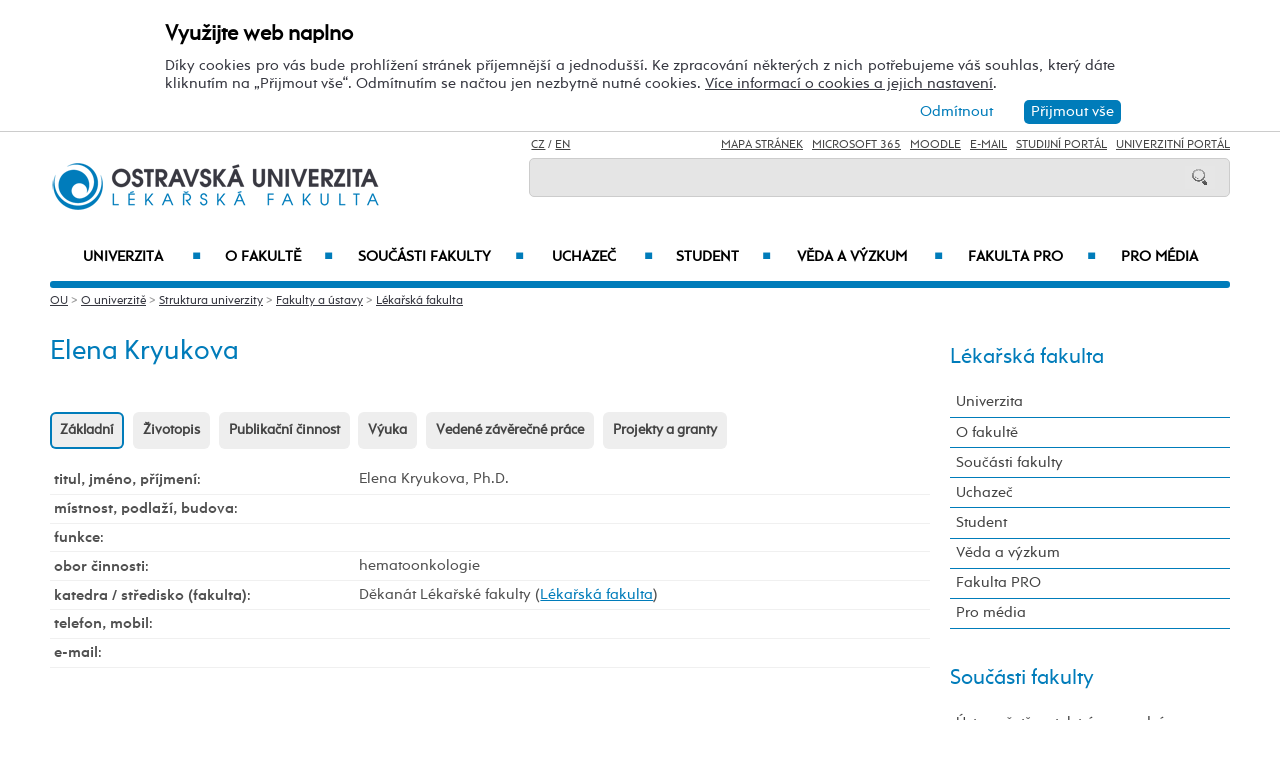

--- FILE ---
content_type: text/html; charset=UTF-8
request_url: https://lf.osu.cz/elena-kryukova/66132/
body_size: 102997
content:
    
<!DOCTYPE html>
<html lang="cs">
<head>
<!--
/**
 * @license
 * MyFonts Webfont Build ID 3193626, 2016-03-29T08:37:02-0400
 * 
 * The fonts listed in this notice are subject to the End User License
 * Agreement(s) entered into by the website owner. All other parties are 
 * explicitly restricted from using the Licensed Webfonts(s).
 * 
 * You may obtain a valid license at the URLs below.
 * 
 * Webfont: Rams by TipografiaRamis
 * URL: https://www.myfonts.com/fonts/tipografiaramis/rams/regular/
 * Copyright: Copyright (c) 2012 by TipografiaRamis. All rights reserved.
 * 
 * Webfont: Rams-Bold by TipografiaRamis
 * URL: https://www.myfonts.com/fonts/tipografiaramis/rams/bold/
 * Copyright: Copyright (c) 2012 by TipografiaRamis. All rights reserved.
 * 
 * Webfont: Rams-Italic by TipografiaRamis
 * URL: https://www.myfonts.com/fonts/tipografiaramis/rams/italic/
 * Copyright: Copyright (c) 2012 by TipografiaRamis. All rights reserved.
 * 
 * Webfont: RamsLt by TipografiaRamis
 * URL: https://www.myfonts.com/fonts/tipografiaramis/rams/light/
 * Copyright: Copyright (c) 2012 by TipografiaRamis. All rights reserved.
 * 
 * Webfont: RamsLt-Italic by TipografiaRamis
 * URL: https://www.myfonts.com/fonts/tipografiaramis/rams/light-italic/
 * Copyright: Copyright (c) 2012 by TipografiaRamis. All rights reserved.
 * 
 * Webfont: RamsBlack-Italic by TipografiaRamis
 * URL: https://www.myfonts.com/fonts/tipografiaramis/rams/black-italic/
 * Copyright: Copyright (c) 2013 by TipografiaRamis. All rights reserved.
 * 
 * Webfont: Rams-BoldItalic by TipografiaRamis
 * URL: https://www.myfonts.com/fonts/tipografiaramis/rams/bold-italic/
 * Copyright: Copyright (c) 2012 by TipografiaRamis. All rights reserved.
 * 
 * Webfont: RamsBlack by TipografiaRamis
 * URL: https://www.myfonts.com/fonts/tipografiaramis/rams/black/
 * Copyright: Copyright (c) 2012 by TipografiaRamis. All rights reserved.
 * 
 * 
 * License: https://www.myfonts.com/viewlicense?type=web&buildid=3193626
 * Licensed pageviews: 1,790,000
 * 
 * © 2016 MyFonts Inc
*/

-->
 
 
 
             
<meta name="facebook-domain-verification" content="wav3khb3awuphbumfgx6uid5aw4ord" />
<title>Elena Kryukova,&nbsp;Ph.D. / Lékařská fakulta OU</title>
<meta http-equiv="Content-Security-Policy" content="upgrade-insecure-requests"> 
<meta http-equiv="X-Webkit-CSP" content="upgrade-insecure-requests">
<meta http-equiv="content-type" content="text/html; charset=utf-8">
<meta name="description" content="Elena Kryukova,nbspPh.D. - Lékařská fakulta OU - Oficiální internetové stránky Ostravské univerzity.">
<meta name="keywords" content="Ostravská univerzita">
<meta name="author" content="Ostravská univerzita">
<meta http-equiv="Cache-Control" content="no-cache, no-store, must-revalidate">
<meta http-equiv="Pragma" content="no-cache">
<meta http-equiv="Expires" content="0">
<meta name="robots" content="all,follow">
<!--<meta name="viewport" content="width=device-width,initial-scale=0.8,maximum-scale=0.8">
<meta name="viewport" id="rozliseni" name="rozliseni" content="width=device-width,initial-scale=1">-->
<meta name="viewport" content="width=device-width, initial-scale=1">
<meta property="og:type" content="profile">
<meta property="og:description" content="Elena Kryukova,nbspPh.D. - Lékařská fakulta OU - Oficiální internetové stránky Ostravské univerzity.">
<meta property="og:title" content="Elena Kryukova,&nbsp;Ph.D. / Lékařská fakulta OU">
<meta property="og:site_name" content="Ostravská univerzita">
<meta property="og:image" content="https://images.osu.cz/imgview/11000.png">
<meta property="og:locale" content="cs_CZ">
<meta itemprop="name" content="Elena Kryukova,&nbsp;Ph.D. / Lékařská fakulta OU">
<link rel="shortcut icon" href="https://images.osu.cz/ikona.png">
<link rel="stylesheet" type="text/css" href="https://www.osu.cz/MyFontsWebfontsKit.css">
<link rel="stylesheet" type="text/css" href="https://www.osu.cz/css/default2017.css?60233672">
<link rel="stylesheet" type="text/css" href="https://lf.osu.cz/cookies/cookies-2022.css?6285735">
<link rel="stylesheet" type="text/css" href="https://www.osu.cz/css/default-lf.css?89231400">
<link rel="stylesheet" type="text/css" href="https://www.osu.cz/css/default-pc2017.css?52770443" media="screen and (min-width:960.01px)">
<link rel="stylesheet" type="text/css" href="https://www.osu.cz/css/default-t2017.css?32238551" media="screen and (min-width:640.01px) and (max-width:960px)">
<link rel="stylesheet" type="text/css" href="https://www.osu.cz/css/default-m2017.css?32936001" media="screen and (max-width:640px)">
<link rel="stylesheet" type="text/css" href="https://www.osu.cz/css/default-social.css?16478536">

<link rel="stylesheet" type="text/css" media="print" href="https://www.osu.cz/css/print-default2017.css">
<link rel="stylesheet" type="text/css" media="print" href="https://www.osu.cz/css/print-default-lf.css">
<link rel="stylesheet" type="text/css" media="print" href="https://www.osu.cz/css/print-default-pc2017.css">
<!-- oushop--><link rel="stylesheet" type="text/css" href="https://www.osu.cz/css/fontawesome/css/all.min.css">
<!-- oushop--><link rel="stylesheet" type="text/css" href="https://www.osu.cz/jquery/jquery-ui.css">


<link rel="alternate" type="application/rss+xml" title="Ostravská univerzita (RSS 2.0)" href="https://www.osu.cz/rss/rss.php">
<link rel="alternate" type="application/rss+xml" title="Fakulta sociálních studií Ostravské univerzity (RSS 2.0)" href="https://www.osu.cz/rss/20000/rss.php">
<link rel="alternate" type="application/rss+xml" title="Fakulta umění Ostravské univerzity (RSS 2.0)" href="https://www.osu.cz/rss/50000/rss.php">
<link rel="alternate" type="application/rss+xml" title="Lékařská Ostravské univerzity (RSS 2.0)" href="https://www.osu.cz/rss/11000/rss.php">
<link rel="alternate" type="application/rss+xml" title="Filozofická fakulta Ostravské univerzity (RSS 2.0)" href="https://www.osu.cz/rss/25000/rss.php">
<link rel="alternate" type="application/rss+xml" title="Pedagogická fakulta Ostravské univerzity (RSS 2.0)" href="https://www.osu.cz/rss/45000/rss.php">
<link rel="alternate" type="application/rss+xml" title="Přírodovědecká fakulta Ostravské univerzity (RSS 2.0)" href="https://www.osu.cz/rss/31000/rss.php"> 
<link rel="alternate" type="application/rss+xml" title="Univerzitní knihovna Ostravské univerzity (RSS 2.0)" href="https://www.osu.cz/rss/91710/rss.php">
<link rel="alternate" type="application/rss+xml" title="Tiskové zprávy Ostravské univerzity (RSS 2.0)" href="https://www.osu.cz/rss/pressrss.php">


<script src="https://www.osu.cz/js/jquery-1.12.2.min.js"></script> 
<script src="https://www.osu.cz/js/jquery.mobile.custom.min.js"></script>
<script src="https://www.osu.cz/js/jquery-ui-1.11.4.custom/jquery-ui.js"></script>
<script src="https://www.osu.cz/js/ui.datepicker-cs-config.js"></script>
<script src="https://www.osu.cz/js/s-java-soc.php?hposun=0&verze=cz&pomocnecislo=68370801"></script>
<script src="https://www.osu.cz/js/java-publ.php?pomocnecislo=1788688"></script>
<script src="https://www.osu.cz/js/jcarousel.basic.js"></script> 
<script src="https://www.osu.cz/js/jquery.jcarousel.min.js"></script>
<link rel="stylesheet" type="text/css" href="https://www.osu.cz/lightbox/lightbox.css">    
<script src="https://www.osu.cz/lightbox/lightbox.min.js"></script> 
<script src="https://www.osu.cz/js/rozliseni.js"></script>



<!-- ktg: 99 / stredisko: 11000 --> </head>

<body onload="load()">
<script src="https://lf.osu.cz/cookies/cookies-js.php?2472888&verze=cz&stredisko=11000"></script> <div id="souhlas"><div class="souhlas_pod"><div class="souhlastext"><span class="naplno">Využijte web naplno</span>Díky cookies pro vás bude prohlížení stránek příjemnější a jednodušší. Ke zpracování některých z nich potřebujeme váš souhlas, který dáte kliknutím na &bdquo;Přijmout vše&ldquo;. Odmítnutím se načtou jen nezbytně nutné cookies. <a href="https://www.osu.cz/gdpr/#o26">Více informací o cookies a jejich nastavení</a>.</div> 
   <span id="povolit_souhlas">Přijmout vše</span> <span id="odmitnout_souhlas">Odmítnout</span></div></div>   <div class="nastaveni dnone"><img src="https://www.osu.cz/grafika2016/cookies-nastaveni.png" id="nastaveni" alt="Výběr cookies" title="Výběr cookies"></div>
   
              
<div id="page">
<div class="main">
<!-- zacatek hlavicka  -->
  <header>
  <div id="menu">
      <img id="topmenu" src="https://www.osu.cz/grafika2016/menu.png" alt="Obrázek" title="">  
            <a id="alogo" href="https://lf.osu.cz"><img id="logo" src="https://www.osu.cz/grafika2016/logo-lf.png" alt="Obrázek" title=""></a>

      <div id="searchmenu">
                 
         <span class="mjaz ">
         <a href="https://lf.osu.cz/elena-kryukova/66132/" title="CZ">CZ</a> / <a href="https://lf.osu.eu/elena-kryukova/66132/" title="EN">EN</a>  
         </span> 
         
                   
         <span class="modk">  
         <a href="https://www.osu.cz/mapa-stranek/" title="Mapa stránek">Mapa stránek</a>  &nbsp;          

         
         <a href="https://login.microsoftonline.com/" target="_blank" title="Microsoft 365">Microsoft 365</a>  &nbsp;          
         
         <a href="https://moodle.osu.cz" target="_blank" title="eLearningový systém Moodle">Moodle</a>  &nbsp;        
         
         <a href="https://www.osu.cz/30944/pristup-k-e-mailu/" title="e-mail">E-mail</a> &nbsp;  

         <a href="https://is-stag.osu.cz" title="Studijní portál" target="_blank">Studijní portál</a>  &nbsp;  
         
         <a href="https://portal.osu.cz" target="_blank" title="univerzitní portál">Univerzitní Portál</a>         </span>

         <form action="https://www.osu.cz/3313/hledat/" method="get">
            <div id="searchdiv"><input type="image" src="https://www.osu.cz/grafika2016/search.png" alt="Obrázek"><input type="text" id="search" name="search" value="">
            <br class="clear"></div>
         </form>
               </div>
<!-- zacatek hlavniho menu   --> 
      <nav>
          <ul class="menuou"> 
            <li id="menumuvod">
                             <a class="menumf" href="/" title="Úvodní strana">Úvod</a>  &nbsp;&nbsp;|&nbsp;&nbsp; <a class="menumf" href="https://login.microsoftonline.com/" title="Microsoft 365">Microsoft 365</a> &nbsp;&nbsp;|&nbsp;&nbsp;  <a class="menumf" href="https://www.osu.cz/30944/pristup-k-e-mailu/" title="E-mail">E-mail</a> <br> <a class="menumf" href="https://is-stag.osu.cz/" title="Studijní portál">Studijní portál</a> &nbsp;&nbsp;|&nbsp;&nbsp; 
                 <a class="menumf" href="https://portal.osu.cz/" title="Portál OU">Univerzitní Portál</a> &nbsp;&nbsp;|&nbsp;&nbsp; 
                        <a href="https://lf.osu.eu/elena-kryukova/66132/" title="EN" class="menumf">EN</a>     
            </li>          
           
                <li id="hlmenu1"><a  href="https://www.osu.cz">Univerzita <span>&#9632;</span></a></li>
               
                <li id="hlmenu2"><a  href="https://lf.osu.cz/o-fakulte/">O fakultě <span>&#9632;</span></a></li>
               
                <li id="hlmenu3"><a  href="https://lf.osu.cz/soucasti-fakulty/">Součásti fakulty <span>&#9632;</span></a></li>
               
                <li id="hlmenu4"><a  href="https://lf.osu.cz/uchazec/">Uchazeč <span>&#9632;</span></a></li>
               
                <li id="hlmenu5"><a  href="https://lf.osu.cz/student/">Student <span>&#9632;</span></a></li>
               
                <li id="hlmenu6"><a  href="https://lf.osu.cz/veda-a-vyzkum/">Věda a&nbsp;výzkum <span>&#9632;</span></a></li>
               
                <li id="hlmenu7"><a  href="https://lf.osu.cz/fakulta-pro/">Fakulta PRO <span>&#9632;</span></a></li>
               
                <li id="hlmenu8"><a  href="https://lf.osu.cz/pro-media/">Pro média</a></li>
                         <li id="menum">
                            <a class="menumf" href="https://fss.osu.cz" title="FSS"><img src="https://www.osu.cz/grafika2016/menu-fss.png" alt="FSS"></a>
                 <a class="menumf" href="https://pdf.osu.cz" title="PdF"><img src="https://www.osu.cz/grafika2016/menu-pdf.png" alt="PdF"></a>
                 <a class="menumf" href="https://fu.osu.cz" title="FU"><img src="https://www.osu.cz/grafika2016/menu-fu.png" alt="FU"></a>
                 <a class="menumf" href="https://ff.osu.cz" title="FF"><img src="https://www.osu.cz/grafika2016/menu-ff.png" alt="FF"></a>
                 <a class="menumf" href="https://lf.osu.cz" title="LF"><img src="https://www.osu.cz/grafika2016/menu-lf.png" alt="LF"></a>
                 <a class="menumf" href="https://prf.osu.cz" title="PřF"><img src="https://www.osu.cz/grafika2016/menu-prf.png" alt="PřF"></a>
                 <a class="menumf" href="https://ifm.osu.cz" title="ÚVAFM"><img src="https://www.osu.cz/grafika2016/menu-new-ifm.png" alt="ÚVAFM"></a>
                 <a class="menumf" href="https://www.osu.cz" title="OU"><img src="https://www.osu.cz/grafika2016/menu-ou.png" alt="OU"></a>
                 <a class="menumo" href="https://oushop.osu.cz/" title="Knihkupectví"><img src="https://www.osu.cz/grafika2016/menu-e-shop.png" alt="E-shop"></a>
                 <a class="menumo" href="https://knihovna.osu.cz" title="Knihovna"><img src="https://www.osu.cz/grafika2016/menu-knihovna.png" alt="Knihovna"></a>
                 <a class="menumo" href="https://www.osu.cz/poradenske-centrum/" title="Poradenské centrum"><img src="https://www.osu.cz/grafika2016/menu-poradenske-centrum.png" alt="Poradenské centrum"></a>
                 <a class="menumo" href="https://www.osu.cz/budovy/" title="Budovy"><img src="https://www.osu.cz/grafika2016/menu-budovy.png" alt="Budovy"></a>
                 <a class="menumo" href="https://www.osu.cz/aktuality/" title="Aktuality"><img src="https://www.osu.cz/grafika2016/menu-aktuality.png" alt="Aktuality"></a>
                 <a class="menumo" href="https://www.osu.cz/kalendar/" title="Kalendář"><img src="https://www.osu.cz/grafika2016/menu-kalendar.png" alt="Kalendář"></a>
                      </li>            
            
          </ul>
          
      </nav>
<!-- konec hlavniho menu   -->

      
      <div class="clear"></div>
  </div>
  </header>    
<!-- konec hlavicka  -->

<!-- rozbalovaci podmenu, hlpodmenu1 patří k hlmenu1  -->
  
    <div id="hlpodmenu1">
       <div class="hlpodmenucast"> 
         <ul>
                                                                                                                                                                                                                               
             <li><a title="O univerzitě" href="https://www.osu.cz/o-univerzite/" class="hornimenutext">O univerzitě</a></li>
                                                                                                                                                                                                                               
             <li><a title="Uchazeč" href="https://www.osu.cz/uchazec/" class="hornimenutext">Uchazeč</a></li>
                                                                                                                                                                                                                               
             <li><a title="Student" href="https://www.osu.cz/student/" class="hornimenutext">Student</a></li>
                                                                                                                                                                                                                               
             <li><a title="Absolvent" href="https://absolventi.osu.cz" class="hornimenutext" target="_blank">Absolvent</a></li>
             
         </ul>       
       </div>
       <div class="hlpodmenucast">
         <ul>
                      <li><a title="Věda a&nbsp;umělecká činnost" href="https://www.osu.cz/veda-a-umelecka-cinnost/" class="hornimenutext">Věda a&nbsp;umělecká činnost</a></li>
                      <li><a title="Mezinárodní vztahy" href="https://www.osu.cz/mezinarodni-vztahy/" class="hornimenutext">Mezinárodní vztahy</a></li>
                      <li><a title="Univerzita PRO" href="https://www.osu.cz/univerzita-pro/" class="hornimenutext">Univerzita PRO</a></li>
                      <li><a title="Pro média" href="https://www.osu.cz/pro-media/" class="hornimenutext">Pro média</a></li>
           
         </ul>      
       </div>  
       <div class="hlpodmenucast2 none">
                  <div class="rychly"><a href="https://knihovna.osu.cz" title="Knihovna"><img src="https://www.osu.cz/grafika2016/menu-knihovna.png" alt="Knihovna"></a></div>
           <div class="rychly"><a href="https://oushop.osu.cz/" title="Knihkupectví"><img src="https://www.osu.cz/grafika2016/menu-e-shop.png" alt="E-shop"></a></div>           
           <div class="rychly"><a href="https://www.osu.cz/budovy/" title="Budovy"><img src="https://www.osu.cz/grafika2016/menu-budovy.png" alt="Budovy"></a></div>
           <div class="rychly"><a href="https://www.osu.cz/poradenske-centrum/" title="Poradenské centrum"><img src="https://www.osu.cz/grafika2016/menu-poradenske-centrum.png" alt="Poradenské centrum"></a></div>           
           <div class="rychly"><a href="https://www.osu.cz/kalendar/" title="Kalendář"><img src="https://www.osu.cz/grafika2016/menu-kalendar.png" alt="Kalendář"></a></div>
           <div class="rychly"><a href="https://www.osu.cz/aktuality/" title="Aktuality"><img src="https://www.osu.cz/grafika2016/menu-aktuality.png" alt="Aktuality"></a></div>
                  
           <div class="clear"></div> 
       </div>
       <div class="clear"></div> 
           <div class="menufcara">&nbsp;</div> 
                  <div class="menufss"><a href="https://fss.osu.cz" title="FSS"><img src="https://www.osu.cz/grafika2016/menu-new-fss.png" alt="FSS"></a></div>
           <div class="menupdf"><a href="https://pdf.osu.cz" title="PdF"><img src="https://www.osu.cz/grafika2016/menu-new-pdf.png" alt="PdF"></a></div>
           <div class="menufu"><a href="https://fu.osu.cz" title="FU"><img src="https://www.osu.cz/grafika2016/menu-new-fu.png" alt="FU"></a></div>
           <div class="menuff"><a href="https://ff.osu.cz" title="FF"><img src="https://www.osu.cz/grafika2016/menu-new-ff.png" alt="FF"></a></div>
           <div class="menulf"><a href="https://lf.osu.cz" title="LF"><img src="https://www.osu.cz/grafika2016/menu-new-lf.png" alt="LF"></a></div>
           <div class="menuprf"><a href="https://prf.osu.cz" title="PřF"><img src="https://www.osu.cz/grafika2016/menu-new-prf.png" alt="PřF"></a></div>
           <div class="menuust"><a href="https://ifm.osu.cz" title="ÚVAFM"><img src="https://www.osu.cz/grafika2016/menu-new-ifm.png" alt="ÚVAFM"></a></div>
           <div class="menuosu"><a href="https://www.osu.cz" title="OU"><img src="https://www.osu.cz/grafika2016/menu-new-ou.png" alt="OU"></a></div> 
                  
        
    </div>
      
    <div id="hlpodmenu2">
       <div class="hlpodmenucast"> 
         <ul>
                                                                                                                                                                                                                               
             <li><a title="Aktuality" href="https://lf.osu.cz/aktuality/" class="hornimenutext">Aktuality</a></li>
                                                                                                                                                                                                                               
             <li><a title="Konference" href="https://lf.osu.cz/konference/" class="hornimenutext">Konference</a></li>
                                                                                                                                                                                                                               
             <li><a title="Kalendář" href="https://lf.osu.cz/kalendar/" class="hornimenutext">Kalendář</a></li>
                                                                                                                                                                                                                               
             <li><a title="Mise a&nbsp;vize" href="https://lf.osu.cz/mise-a-vize/" class="hornimenutext">Mise a&nbsp;vize</a></li>
                                                                                                                                                                                                                               
             <li><a title="Struktura fakulty" href="https://lf.osu.cz/struktura-fakulty/" class="hornimenutext">Struktura fakulty</a></li>
                                                                                                                                                                                                                               
             <li><a title="Mezinárodní spolupráce" href="https://lf.osu.cz/mezinarodni-spoluprace/" class="hornimenutext">Mezinárodní spolupráce</a></li>
                                                                                                                                                                                                                               
             <li><a title="Historie fakulty" href="https://lf.osu.cz/historie-fakulty/" class="hornimenutext">Historie fakulty</a></li>
                                                                                                                                                                                                                               
             <li><a title="Fotogalerie" href="https://lf.osu.cz/fotogalerie/" class="hornimenutext">Fotogalerie</a></li>
             
         </ul>       
       </div>
       <div class="hlpodmenucast">
         <ul>
                      <li><a title="Partneři fakulty" href="https://lf.osu.cz/partneri-fakulty/" class="hornimenutext">Partneři fakulty</a></li>
                      <li><a title="Dokumenty" href="https://lf.osu.cz/dokumenty/" class="hornimenutext">Dokumenty</a></li>
                      <li><a title="Pracovní příležitosti" href="https://lf.osu.cz/nabidka-zamestnani/" class="hornimenutext">Pracovní příležitosti</a></li>
                      <li><a title="Úřední deska" href="https://lf.osu.cz/uredni-deska/" class="hornimenutext">Úřední deska</a></li>
                      <li><a title="Budovy" href="https://www.osu.cz/budovy/" class="hornimenutext">Budovy</a></li>
                      <li><a title="Personální složení" href="https://lf.osu.cz/personalni-slozeni/" class="hornimenutext">Personální složení</a></li>
                      <li><a title="Kontakty" href="https://lf.osu.cz/kontakty/" class="hornimenutext">Kontakty</a></li>
           
         </ul>      
       </div>  
       <div class="hlpodmenucast2 none">
                  <div class="rychly"><a href="https://knihovna.osu.cz" title="Knihovna"><img src="https://www.osu.cz/grafika2016/menu-knihovna.png" alt="Knihovna"></a></div>
           <div class="rychly"><a href="https://oushop.osu.cz/" title="Knihkupectví"><img src="https://www.osu.cz/grafika2016/menu-e-shop.png" alt="E-shop"></a></div>           
           <div class="rychly"><a href="https://www.osu.cz/budovy/" title="Budovy"><img src="https://www.osu.cz/grafika2016/menu-budovy.png" alt="Budovy"></a></div>
           <div class="rychly"><a href="https://www.osu.cz/poradenske-centrum/" title="Poradenské centrum"><img src="https://www.osu.cz/grafika2016/menu-poradenske-centrum.png" alt="Poradenské centrum"></a></div>           
           <div class="rychly"><a href="https://www.osu.cz/kalendar/" title="Kalendář"><img src="https://www.osu.cz/grafika2016/menu-kalendar.png" alt="Kalendář"></a></div>
           <div class="rychly"><a href="https://www.osu.cz/aktuality/" title="Aktuality"><img src="https://www.osu.cz/grafika2016/menu-aktuality.png" alt="Aktuality"></a></div>
                  
           <div class="clear"></div> 
       </div>
       <div class="clear"></div> 
           <div class="menufcara">&nbsp;</div> 
                  <div class="menufss"><a href="https://fss.osu.cz" title="FSS"><img src="https://www.osu.cz/grafika2016/menu-new-fss.png" alt="FSS"></a></div>
           <div class="menupdf"><a href="https://pdf.osu.cz" title="PdF"><img src="https://www.osu.cz/grafika2016/menu-new-pdf.png" alt="PdF"></a></div>
           <div class="menufu"><a href="https://fu.osu.cz" title="FU"><img src="https://www.osu.cz/grafika2016/menu-new-fu.png" alt="FU"></a></div>
           <div class="menuff"><a href="https://ff.osu.cz" title="FF"><img src="https://www.osu.cz/grafika2016/menu-new-ff.png" alt="FF"></a></div>
           <div class="menulf"><a href="https://lf.osu.cz" title="LF"><img src="https://www.osu.cz/grafika2016/menu-new-lf.png" alt="LF"></a></div>
           <div class="menuprf"><a href="https://prf.osu.cz" title="PřF"><img src="https://www.osu.cz/grafika2016/menu-new-prf.png" alt="PřF"></a></div>
           <div class="menuust"><a href="https://ifm.osu.cz" title="ÚVAFM"><img src="https://www.osu.cz/grafika2016/menu-new-ifm.png" alt="ÚVAFM"></a></div>
           <div class="menuosu"><a href="https://www.osu.cz" title="OU"><img src="https://www.osu.cz/grafika2016/menu-new-ou.png" alt="OU"></a></div> 
                  
        
    </div>
      
    <div id="hlpodmenu3">
       <div class="hlpodmenucast"> 
         <ul>
                                                                                                                                                                                                                               
             <li><a title="Ústav ošetřovatelství a&nbsp;porodní asistence" href="https://lf.osu.cz/uopa" class="hornimenutext">Ústav ošetřovatelství a&nbsp;porodní asistence</a></li>
                                                                                                                                                                                                                               
             <li><a title="Ústav zobrazovacích metod" href="https://lf.osu.cz/uzm" class="hornimenutext">Ústav zobrazovacích metod</a></li>
                                                                                                                                                                                                                               
             <li><a title="Ústav anatomie" href="https://lf.osu.cz/uan" class="hornimenutext">Ústav anatomie</a></li>
                                                                                                                                                                                                                               
             <li><a title="Ústav histologie a&nbsp;embryologie" href="https://lf.osu.cz/uhe" class="hornimenutext">Ústav histologie a&nbsp;embryologie</a></li>
                                                                                                                                                                                                                               
             <li><a title="Ústav klinické a&nbsp;molekulární patologie a&nbsp;lékařské genetiky" href="https://lf.osu.cz/upa" class="hornimenutext">Ústav klinické a&nbsp;molekulární patologie a&nbsp;lékařské genetiky</a></li>
                                                                                                                                                                                                                               
             <li><a title="Ústav fyziologie a&nbsp;patofyziologie" href="https://lf.osu.cz/ufy" class="hornimenutext">Ústav fyziologie a&nbsp;patofyziologie</a></li>
                                                                                                                                                                                                                               
             <li><a title="Ústav klinické farmakologie" href="https://lf.osu.cz/ufa" class="hornimenutext">Ústav klinické farmakologie</a></li>
                                                                                                                                                                                                                               
             <li><a title="Ústav epidemiologie a&nbsp;ochrany veřejného zdraví" href="https://lf.osu.cz/ueovz" class="hornimenutext">Ústav epidemiologie a&nbsp;ochrany veřejného zdraví</a></li>
                                                                                                                                                                                                                               
             <li><a title="Ústav medicíny katastrof" href="https://lf.osu.cz/umk" class="hornimenutext">Ústav medicíny katastrof</a></li>
                                                                                                                                                                                                                               
             <li><a title="Ústav laboratorní medicíny" href="https://lf.osu.cz/kbo" class="hornimenutext">Ústav laboratorní medicíny</a></li>
                                                                                                                                                                                                                               
             <li><a title="Ústav soudního lékařství " href="https://lf.osu.cz/usl" class="hornimenutext">Ústav soudního lékařství </a></li>
                                                                                                                                                                                                                               
             <li><a title="Katedra interních oborů" href="https://lf.osu.cz/kio" class="hornimenutext">Katedra interních oborů</a></li>
                                                                                                                                                                                                                               
             <li><a title="Katedra klinických neurověd" href="https://lf.osu.cz/kkn" class="hornimenutext">Katedra klinických neurověd</a></li>
             
         </ul>       
       </div>
       <div class="hlpodmenucast">
         <ul>
                      <li><a title="Katedra chirurgických oborů" href="https://lf.osu.cz/kcg" class="hornimenutext">Katedra chirurgických oborů</a></li>
                      <li><a title="Katedra kraniofaciálních oborů" href="https://lf.osu.cz/kko" class="hornimenutext">Katedra kraniofaciálních oborů</a></li>
                      <li><a title="Katedra umělé inteligence, digitalizace a&nbsp;inovativních technologií" href="https://lf.osu.cz/kui" class="hornimenutext">Katedra umělé inteligence, digitalizace a&nbsp;inovativních technologií</a></li>
                      <li><a title="Katedra zubního lékařství" href="https://lf.osu.cz/kzl" class="hornimenutext">Katedra zubního lékařství</a></li>
                      <li><a title="Klinika anesteziologie, resuscitace a&nbsp;intenzivní medicíny" href="https://lf.osu.cz/aum" class="hornimenutext">Klinika anesteziologie, resuscitace a&nbsp;intenzivní medicíny</a></li>
                      <li><a title="Klinika dětského lékařství" href="https://lf.osu.cz/kdln" class="hornimenutext">Klinika dětského lékařství</a></li>
                      <li><a title="Klinika onkologická" href="https://lf.osu.cz/kon" class="hornimenutext">Klinika onkologická</a></li>
                      <li><a title="Klinika hematoonkologie" href="https://lf.osu.cz/kho" class="hornimenutext">Klinika hematoonkologie</a></li>
                      <li><a title="Klinika rehabilitace a&nbsp;tělovýchovného lékařství" href="https://lf.osu.cz/ure" class="hornimenutext">Klinika rehabilitace a&nbsp;tělovýchovného lékařství</a></li>
                      <li><a title="Gynekologicko-porodnická klinika" href="https://lf.osu.cz/gpk" class="hornimenutext">Gynekologicko-porodnická klinika</a></li>
                      <li><a title="Centrum zdravotnického výzkumu" href="https://lf.osu.cz/czv" class="hornimenutext">Centrum zdravotnického výzkumu</a></li>
                      <li><a title="Centrum hyperbarické medicíny Lékařské fakulty OU a&nbsp;Městské nemocnice Ostrava" href="https://lf.osu.cz/hbm" class="hornimenutext">Centrum hyperbarické medicíny Lékařské fakulty OU a&nbsp;Městské nemocnice Ostrava</a></li>
                      <li><a title="Simulační centrum / cvičná nemocnice (SIMLEK)" href="https://lf.osu.cz/sim" class="hornimenutext">Simulační centrum / cvičná nemocnice (SIMLEK)</a></li>
           
         </ul>      
       </div>  
       <div class="hlpodmenucast2 none">
                  <div class="rychly"><a href="https://knihovna.osu.cz" title="Knihovna"><img src="https://www.osu.cz/grafika2016/menu-knihovna.png" alt="Knihovna"></a></div>
           <div class="rychly"><a href="https://oushop.osu.cz/" title="Knihkupectví"><img src="https://www.osu.cz/grafika2016/menu-e-shop.png" alt="E-shop"></a></div>           
           <div class="rychly"><a href="https://www.osu.cz/budovy/" title="Budovy"><img src="https://www.osu.cz/grafika2016/menu-budovy.png" alt="Budovy"></a></div>
           <div class="rychly"><a href="https://www.osu.cz/poradenske-centrum/" title="Poradenské centrum"><img src="https://www.osu.cz/grafika2016/menu-poradenske-centrum.png" alt="Poradenské centrum"></a></div>           
           <div class="rychly"><a href="https://www.osu.cz/kalendar/" title="Kalendář"><img src="https://www.osu.cz/grafika2016/menu-kalendar.png" alt="Kalendář"></a></div>
           <div class="rychly"><a href="https://www.osu.cz/aktuality/" title="Aktuality"><img src="https://www.osu.cz/grafika2016/menu-aktuality.png" alt="Aktuality"></a></div>
                  
           <div class="clear"></div> 
       </div>
       <div class="clear"></div> 
           <div class="menufcara">&nbsp;</div> 
                  <div class="menufss"><a href="https://fss.osu.cz" title="FSS"><img src="https://www.osu.cz/grafika2016/menu-new-fss.png" alt="FSS"></a></div>
           <div class="menupdf"><a href="https://pdf.osu.cz" title="PdF"><img src="https://www.osu.cz/grafika2016/menu-new-pdf.png" alt="PdF"></a></div>
           <div class="menufu"><a href="https://fu.osu.cz" title="FU"><img src="https://www.osu.cz/grafika2016/menu-new-fu.png" alt="FU"></a></div>
           <div class="menuff"><a href="https://ff.osu.cz" title="FF"><img src="https://www.osu.cz/grafika2016/menu-new-ff.png" alt="FF"></a></div>
           <div class="menulf"><a href="https://lf.osu.cz" title="LF"><img src="https://www.osu.cz/grafika2016/menu-new-lf.png" alt="LF"></a></div>
           <div class="menuprf"><a href="https://prf.osu.cz" title="PřF"><img src="https://www.osu.cz/grafika2016/menu-new-prf.png" alt="PřF"></a></div>
           <div class="menuust"><a href="https://ifm.osu.cz" title="ÚVAFM"><img src="https://www.osu.cz/grafika2016/menu-new-ifm.png" alt="ÚVAFM"></a></div>
           <div class="menuosu"><a href="https://www.osu.cz" title="OU"><img src="https://www.osu.cz/grafika2016/menu-new-ou.png" alt="OU"></a></div> 
                  
        
    </div>
      
    <div id="hlpodmenu4">
       <div class="hlpodmenucast"> 
         <ul>
                                                                                                                                                                                                                               
             <li><a title="E-přihláška" href="https://portal.osu.cz/eprihlaska" class="hornimenutext" target="_blank">E-přihláška</a></li>
                                                                                                                                                                                                                               
             <li><a title="Naše studijní programy a&nbsp;obory" href="https://lf.osu.cz/studijniobory/" class="hornimenutext">Naše studijní programy a&nbsp;obory</a></li>
                                                                                                                                                                                                                               
             <li><a title="Přijímací řízení" href="https://lf.osu.cz/prijimaci-rizeni/" class="hornimenutext">Přijímací řízení</a></li>
                                                                                                                                                                                                                               
             <li><a title="Výsledky přijímacího řízení" href="https://lf.osu.cz/vysledky-prijimaciho-rizeni/" class="hornimenutext">Výsledky přijímacího řízení</a></li>
                                                                                                                                                                                                                               
             <li><a title="Proč studovat na&nbsp;LF OU" href="https://lf.osu.cz/proc-studovat-na-lf-ou/" class="hornimenutext">Proč studovat na&nbsp;LF OU</a></li>
                                                                                                                                                                                                                               
             <li><a title="Doktorské studium a&nbsp;rigorózní řízení" href="https://lf.osu.cz/doktorske-studium-a-rigorozni-rizeni/" class="hornimenutext">Doktorské studium a&nbsp;rigorózní řízení</a></li>
                                                                                                                                                                                                                               
             <li><a title="Dny otevřených dveří" href="https://lf.osu.cz/dny-otevrenych-dveri/" class="hornimenutext">Dny otevřených dveří</a></li>
                                                                                                                                                                                                                               
             <li><a title="Poradenské a&nbsp;kariérní centrum" href="https://poradenske.osu.cz/" class="hornimenutext">Poradenské a&nbsp;kariérní centrum</a></li>
                                                                                                                                                                                                                               
             <li><a title="Studuj s&nbsp;námi v&nbsp;zahraničí" href="https://lf.osu.cz/mezinarodni-spoluprace/" class="hornimenutext">Studuj s&nbsp;námi v&nbsp;zahraničí</a></li>
                                                                                                                                                                                                                               
             <li><a title="Součásti fakulty" href="https://lf.osu.cz/soucasti-fakulty/" class="hornimenutext">Součásti fakulty</a></li>
                                                                                                                                                                                                                               
             <li><a title="Stipendia" href="https://www.osu.cz/stipendia/" class="hornimenutext">Stipendia</a></li>
                                                                                                                                                                                                                               
             <li><a title="Poplatky za&nbsp;studium" href="https://lf.osu.cz/poplatky-za-studium/" class="hornimenutext">Poplatky za&nbsp;studium</a></li>
             
         </ul>       
       </div>
       <div class="hlpodmenucast">
         <ul>
                      <li><a title="Studentský život" href="https://lf.osu.cz/studentsky-zivot/" class="hornimenutext">Studentský život</a></li>
                      <li><a title="Pro studenty se&nbsp;specifickými potřebami" href="http://pyramida.osu.cz" class="hornimenutext">Pro studenty se&nbsp;specifickými potřebami</a></li>
                      <li><a title="Absolventi OU" href="https://absolventi.osu.cz" class="hornimenutext" target="_blank">Absolventi OU</a></li>
                      <li><a title="Náš region" href="https://lf.osu.cz/nas-region/" class="hornimenutext">Náš region</a></li>
                      <li><a title="Univerzita třetího věku" href="https://lf.osu.cz/univerzita-tretiho-veku/" class="hornimenutext">Univerzita třetího věku</a></li>
                      <li><a title="Celoživotní vzdělávání" href="https://lf.osu.cz/celozivotni-vzdelavani/" class="hornimenutext">Celoživotní vzdělávání</a></li>
                      <li><a title="Specializační vzdělávání" href="https://lf.osu.cz/specializacni-vzdelavani/" class="hornimenutext">Specializační vzdělávání</a></li>
                      <li><a title="Přípravné kurzy" href="https://lf.osu.cz/pripravne-kurzy/" class="hornimenutext">Přípravné kurzy</a></li>
                      <li><a title="Adaptační kurz" href="https://lf.osu.cz/adaptacni-kurz/" class="hornimenutext">Adaptační kurz</a></li>
                      <li><a title="Propoj se&nbsp;s&nbsp;námi – sociální sítě" href="https://www.osu.cz/univerzita-na-socialnich-sitich/" class="hornimenutext">Propoj se&nbsp;s&nbsp;námi – sociální sítě</a></li>
                      <li><a title="Kontakty pro&nbsp;uchazeče" href="https://lf.osu.cz/kontakty-pro-studenty/" class="hornimenutext">Kontakty pro&nbsp;uchazeče</a></li>
           
         </ul>      
       </div>  
       <div class="hlpodmenucast2 none">
                  <div class="rychly"><a href="https://knihovna.osu.cz" title="Knihovna"><img src="https://www.osu.cz/grafika2016/menu-knihovna.png" alt="Knihovna"></a></div>
           <div class="rychly"><a href="https://oushop.osu.cz/" title="Knihkupectví"><img src="https://www.osu.cz/grafika2016/menu-e-shop.png" alt="E-shop"></a></div>           
           <div class="rychly"><a href="https://www.osu.cz/budovy/" title="Budovy"><img src="https://www.osu.cz/grafika2016/menu-budovy.png" alt="Budovy"></a></div>
           <div class="rychly"><a href="https://www.osu.cz/poradenske-centrum/" title="Poradenské centrum"><img src="https://www.osu.cz/grafika2016/menu-poradenske-centrum.png" alt="Poradenské centrum"></a></div>           
           <div class="rychly"><a href="https://www.osu.cz/kalendar/" title="Kalendář"><img src="https://www.osu.cz/grafika2016/menu-kalendar.png" alt="Kalendář"></a></div>
           <div class="rychly"><a href="https://www.osu.cz/aktuality/" title="Aktuality"><img src="https://www.osu.cz/grafika2016/menu-aktuality.png" alt="Aktuality"></a></div>
                  
           <div class="clear"></div> 
       </div>
       <div class="clear"></div> 
           <div class="menufcara">&nbsp;</div> 
                  <div class="menufss"><a href="https://fss.osu.cz" title="FSS"><img src="https://www.osu.cz/grafika2016/menu-new-fss.png" alt="FSS"></a></div>
           <div class="menupdf"><a href="https://pdf.osu.cz" title="PdF"><img src="https://www.osu.cz/grafika2016/menu-new-pdf.png" alt="PdF"></a></div>
           <div class="menufu"><a href="https://fu.osu.cz" title="FU"><img src="https://www.osu.cz/grafika2016/menu-new-fu.png" alt="FU"></a></div>
           <div class="menuff"><a href="https://ff.osu.cz" title="FF"><img src="https://www.osu.cz/grafika2016/menu-new-ff.png" alt="FF"></a></div>
           <div class="menulf"><a href="https://lf.osu.cz" title="LF"><img src="https://www.osu.cz/grafika2016/menu-new-lf.png" alt="LF"></a></div>
           <div class="menuprf"><a href="https://prf.osu.cz" title="PřF"><img src="https://www.osu.cz/grafika2016/menu-new-prf.png" alt="PřF"></a></div>
           <div class="menuust"><a href="https://ifm.osu.cz" title="ÚVAFM"><img src="https://www.osu.cz/grafika2016/menu-new-ifm.png" alt="ÚVAFM"></a></div>
           <div class="menuosu"><a href="https://www.osu.cz" title="OU"><img src="https://www.osu.cz/grafika2016/menu-new-ou.png" alt="OU"></a></div> 
                  
        
    </div>
      
    <div id="hlpodmenu5">
       <div class="hlpodmenucast"> 
         <ul>
                                                                                                                                                                                                                               
             <li><a title="Portál Ostravské univerzity" href="https://www.osu.cz/portal/" class="hornimenutext">Portál Ostravské univerzity</a></li>
                                                                                                                                                                                                                               
             <li><a title="Studentský e-mail" href="https://student.osu.cz/" class="hornimenutext" target="_blank">Studentský e-mail</a></li>
                                                                                                                                                                                                                               
             <li><a title="Harmonogram akademického roku LF OU" href="https://lf.osu.cz/harmonogram-akademickeho-roku-lf-ou/" class="hornimenutext">Harmonogram akademického roku LF OU</a></li>
                                                                                                                                                                                                                               
             <li><a title="Studijní předpisy" href="https://lf.osu.cz/studijni-predpisy/" class="hornimenutext">Studijní předpisy</a></li>
                                                                                                                                                                                                                               
             <li><a title="Studentský život" href="https://lf.osu.cz/studentsky-zivot/" class="hornimenutext">Studentský život</a></li>
                                                                                                                                                                                                                               
             <li><a title="Studium a&nbsp;stáže v&nbsp;zahraničí" href="https://lf.osu.cz/erasmus-plus/" class="hornimenutext">Studium a&nbsp;stáže v&nbsp;zahraničí</a></li>
                                                                                                                                                                                                                               
             <li><a title="SVOČ – Studentská vědecká odborná činnnost" href="https://lf.osu.cz/svoc/" class="hornimenutext">SVOČ – Studentská vědecká odborná činnnost</a></li>
                                                                                                                                                                                                                               
             <li><a title="Poradenské a&nbsp;kariérní centrum" href="https://poradenske.osu.cz/" class="hornimenutext">Poradenské a&nbsp;kariérní centrum</a></li>
                                                                                                                                                                                                                               
             <li><a title="Centrum Pyramida pro&nbsp;studenty se&nbsp;specifickými potřebami" href="https://pyramida.osu.cz" class="hornimenutext">Centrum Pyramida pro&nbsp;studenty se&nbsp;specifickými potřebami</a></li>
                                                                                                                                                                                                                               
             <li><a title="Kariérní portál Ostravské univerzity – JobTeaser" href="https://poradenske.osu.cz/karierni-portal-jobteaser/" class="hornimenutext">Kariérní portál Ostravské univerzity – JobTeaser</a></li>
             
         </ul>       
       </div>
       <div class="hlpodmenucast">
         <ul>
                      <li><a title="Pohybové aktivity a&nbsp;rezervace sportovišť" href="https://osu.isportsystem.cz/" class="hornimenutext" target="_blank">Pohybové aktivity a&nbsp;rezervace sportovišť</a></li>
                      <li><a title="Sportovní reprezentace a&nbsp;akademický sport" href="https://www.osu.cz/reprezentace" class="hornimenutext">Sportovní reprezentace a&nbsp;akademický sport</a></li>
                      <li><a title="Stipendia" href="https://www.osu.cz/stipendia/" class="hornimenutext">Stipendia</a></li>
                      <li><a title="Poplatky za&nbsp;studium" href="https://lf.osu.cz/poplatky-za-studium/" class="hornimenutext">Poplatky za&nbsp;studium</a></li>
                      <li><a title="Pojištění" href="https://www.osu.cz/pojisteni/" class="hornimenutext">Pojištění</a></li>
                      <li><a title="Úřední deska" href="https://lf.osu.cz/uredni-deska/" class="hornimenutext">Úřední deska</a></li>
                      <li><a title="Studentské organizace " href="https://lf.osu.cz/studentske-organizace/" class="hornimenutext">Studentské organizace </a></li>
                      <li><a title="Propoj se&nbsp;s&nbsp;námi – sociální sítě" href="https://www.osu.cz/univerzita-na-socialnich-sitich/" class="hornimenutext">Propoj se&nbsp;s&nbsp;námi – sociální sítě</a></li>
                      <li><a title="Kontakty pro&nbsp;studenty" href="https://lf.osu.cz/kontakty-pro-studenty/" class="hornimenutext">Kontakty pro&nbsp;studenty</a></li>
           
         </ul>      
       </div>  
       <div class="hlpodmenucast2 none">
                  <div class="rychly"><a href="https://knihovna.osu.cz" title="Knihovna"><img src="https://www.osu.cz/grafika2016/menu-knihovna.png" alt="Knihovna"></a></div>
           <div class="rychly"><a href="https://oushop.osu.cz/" title="Knihkupectví"><img src="https://www.osu.cz/grafika2016/menu-e-shop.png" alt="E-shop"></a></div>           
           <div class="rychly"><a href="https://www.osu.cz/budovy/" title="Budovy"><img src="https://www.osu.cz/grafika2016/menu-budovy.png" alt="Budovy"></a></div>
           <div class="rychly"><a href="https://www.osu.cz/poradenske-centrum/" title="Poradenské centrum"><img src="https://www.osu.cz/grafika2016/menu-poradenske-centrum.png" alt="Poradenské centrum"></a></div>           
           <div class="rychly"><a href="https://www.osu.cz/kalendar/" title="Kalendář"><img src="https://www.osu.cz/grafika2016/menu-kalendar.png" alt="Kalendář"></a></div>
           <div class="rychly"><a href="https://www.osu.cz/aktuality/" title="Aktuality"><img src="https://www.osu.cz/grafika2016/menu-aktuality.png" alt="Aktuality"></a></div>
                  
           <div class="clear"></div> 
       </div>
       <div class="clear"></div> 
           <div class="menufcara">&nbsp;</div> 
                  <div class="menufss"><a href="https://fss.osu.cz" title="FSS"><img src="https://www.osu.cz/grafika2016/menu-new-fss.png" alt="FSS"></a></div>
           <div class="menupdf"><a href="https://pdf.osu.cz" title="PdF"><img src="https://www.osu.cz/grafika2016/menu-new-pdf.png" alt="PdF"></a></div>
           <div class="menufu"><a href="https://fu.osu.cz" title="FU"><img src="https://www.osu.cz/grafika2016/menu-new-fu.png" alt="FU"></a></div>
           <div class="menuff"><a href="https://ff.osu.cz" title="FF"><img src="https://www.osu.cz/grafika2016/menu-new-ff.png" alt="FF"></a></div>
           <div class="menulf"><a href="https://lf.osu.cz" title="LF"><img src="https://www.osu.cz/grafika2016/menu-new-lf.png" alt="LF"></a></div>
           <div class="menuprf"><a href="https://prf.osu.cz" title="PřF"><img src="https://www.osu.cz/grafika2016/menu-new-prf.png" alt="PřF"></a></div>
           <div class="menuust"><a href="https://ifm.osu.cz" title="ÚVAFM"><img src="https://www.osu.cz/grafika2016/menu-new-ifm.png" alt="ÚVAFM"></a></div>
           <div class="menuosu"><a href="https://www.osu.cz" title="OU"><img src="https://www.osu.cz/grafika2016/menu-new-ou.png" alt="OU"></a></div> 
                  
        
    </div>
      
    <div id="hlpodmenu6">
       <div class="hlpodmenucast"> 
         <ul>
                                                                                                                                                                                                                               
             <li><a title="Fakultní směry výzkumu" href="https://lf.osu.cz/fakultni-smery-vyzkumu/" class="hornimenutext">Fakultní směry výzkumu</a></li>
                                                                                                                                                                                                                               
             <li><a title="Vědecké ústavy" href="https://lf.osu.cz/vedecke-ustavy/" class="hornimenutext">Vědecké ústavy</a></li>
                                                                                                                                                                                                                               
             <li><a title="Projekty a&nbsp;granty" href="https://lf.osu.cz/projekty-a-granty/" class="hornimenutext">Projekty a&nbsp;granty</a></li>
                                                                                                                                                                                                                               
             <li><a title="Doktorské studium" href="https://lf.osu.cz/doktorske-studium/" class="hornimenutext">Doktorské studium</a></li>
                                                                                                                                                                                                                               
             <li><a title="Habilitační a&nbsp;profesorská řízení" href="https://lf.osu.cz/habilitacni-a-profesorska-rizeni/" class="hornimenutext">Habilitační a&nbsp;profesorská řízení</a></li>
             
         </ul>       
       </div>
       <div class="hlpodmenucast">
         <ul>
                      <li><a title="Fakultní periodika" href="https://lf.osu.cz/fakultni-periodika/" class="hornimenutext">Fakultní periodika</a></li>
                      <li><a title="SVOČ – Studentská vědecká odborná činnnost" href="https://lf.osu.cz/svoc/" class="hornimenutext">SVOČ – Studentská vědecká odborná činnnost</a></li>
                      <li><a title="Fond podpory vědy a&nbsp;výzkumu" href="https://lf.osu.cz/fond-podpory-vedy-a-vyzkumu/" class="hornimenutext">Fond podpory vědy a&nbsp;výzkumu</a></li>
                      <li><a title="Kontakty pro&nbsp;vědu a&nbsp;výzkum" href="https://lf.osu.cz/kontakty-pro-vedu-a-vyzkum/" class="hornimenutext">Kontakty pro&nbsp;vědu a&nbsp;výzkum</a></li>
           
         </ul>      
       </div>  
       <div class="hlpodmenucast2 none">
                  <div class="rychly"><a href="https://knihovna.osu.cz" title="Knihovna"><img src="https://www.osu.cz/grafika2016/menu-knihovna.png" alt="Knihovna"></a></div>
           <div class="rychly"><a href="https://oushop.osu.cz/" title="Knihkupectví"><img src="https://www.osu.cz/grafika2016/menu-e-shop.png" alt="E-shop"></a></div>           
           <div class="rychly"><a href="https://www.osu.cz/budovy/" title="Budovy"><img src="https://www.osu.cz/grafika2016/menu-budovy.png" alt="Budovy"></a></div>
           <div class="rychly"><a href="https://www.osu.cz/poradenske-centrum/" title="Poradenské centrum"><img src="https://www.osu.cz/grafika2016/menu-poradenske-centrum.png" alt="Poradenské centrum"></a></div>           
           <div class="rychly"><a href="https://www.osu.cz/kalendar/" title="Kalendář"><img src="https://www.osu.cz/grafika2016/menu-kalendar.png" alt="Kalendář"></a></div>
           <div class="rychly"><a href="https://www.osu.cz/aktuality/" title="Aktuality"><img src="https://www.osu.cz/grafika2016/menu-aktuality.png" alt="Aktuality"></a></div>
                  
           <div class="clear"></div> 
       </div>
       <div class="clear"></div> 
           <div class="menufcara">&nbsp;</div> 
                  <div class="menufss"><a href="https://fss.osu.cz" title="FSS"><img src="https://www.osu.cz/grafika2016/menu-new-fss.png" alt="FSS"></a></div>
           <div class="menupdf"><a href="https://pdf.osu.cz" title="PdF"><img src="https://www.osu.cz/grafika2016/menu-new-pdf.png" alt="PdF"></a></div>
           <div class="menufu"><a href="https://fu.osu.cz" title="FU"><img src="https://www.osu.cz/grafika2016/menu-new-fu.png" alt="FU"></a></div>
           <div class="menuff"><a href="https://ff.osu.cz" title="FF"><img src="https://www.osu.cz/grafika2016/menu-new-ff.png" alt="FF"></a></div>
           <div class="menulf"><a href="https://lf.osu.cz" title="LF"><img src="https://www.osu.cz/grafika2016/menu-new-lf.png" alt="LF"></a></div>
           <div class="menuprf"><a href="https://prf.osu.cz" title="PřF"><img src="https://www.osu.cz/grafika2016/menu-new-prf.png" alt="PřF"></a></div>
           <div class="menuust"><a href="https://ifm.osu.cz" title="ÚVAFM"><img src="https://www.osu.cz/grafika2016/menu-new-ifm.png" alt="ÚVAFM"></a></div>
           <div class="menuosu"><a href="https://www.osu.cz" title="OU"><img src="https://www.osu.cz/grafika2016/menu-new-ou.png" alt="OU"></a></div> 
                  
        
    </div>
      
    <div id="hlpodmenu7">
       <div class="hlpodmenucast"> 
         <ul>
                                                                                                                                                                                                                               
             <li><a title="PRO absolventy" href="https://lf.osu.cz/pro-absolventy/" class="hornimenutext">PRO absolventy</a></li>
                                                                                                                                                                                                                               
             <li><a title="PRO školy a&nbsp;učitele" href="https://lf.osu.cz/pro-skoly-a-ucitele/" class="hornimenutext">PRO školy a&nbsp;učitele</a></li>
                                                                                                                                                                                                                               
             <li><a title="PRO firmy a&nbsp;organizace" href="https://lf.osu.cz/pro-firmy-a-organizace/" class="hornimenutext">PRO firmy a&nbsp;organizace</a></li>
                                                                                                                                                                                                                               
             <li><a title="Poradenské a&nbsp;kariérní centrum" href="https://poradenske.osu.cz/" class="hornimenutext">Poradenské a&nbsp;kariérní centrum</a></li>
                                                                                                                                                                                                                               
             <li><a title="Pronájem prostor" href="https://lf.osu.cz/pronajem-prostor/" class="hornimenutext">Pronájem prostor</a></li>
                                                                                                                                                                                                                               
             <li><a title="Reklama / inzerce" href="https://lf.osu.cz/reklama-inzerce/" class="hornimenutext">Reklama / inzerce</a></li>
                                                                                                                                                                                                                               
             <li><a title="Univerzita třetího věku" href="https://lf.osu.cz/univerzita-tretiho-veku/" class="hornimenutext">Univerzita třetího věku</a></li>
             
         </ul>       
       </div>
       <div class="hlpodmenucast">
         <ul>
                      <li><a title="Letní školy" href="https://lf.osu.cz/letni-skoly/" class="hornimenutext">Letní školy</a></li>
                      <li><a title="Celoživotní vzdělávání" href="https://lf.osu.cz/celozivotni-vzdelavani/" class="hornimenutext">Celoživotní vzdělávání</a></li>
                      <li><a title="Specializační vzdělávání" href="https://lf.osu.cz/specializacni-vzdelavani/" class="hornimenutext">Specializační vzdělávání</a></li>
                      <li><a title="Přípravné kurzy" href="https://lf.osu.cz/pripravne-kurzy/" class="hornimenutext">Přípravné kurzy</a></li>
                      <li><a title="Veřejné studijní materiály" href="https://lf.osu.cz/verejne-studijni-materialy/" class="hornimenutext">Veřejné studijní materiály</a></li>
                      <li><a title="Partneři fakulty" href="https://lf.osu.cz/partneri-fakulty/" class="hornimenutext">Partneři fakulty</a></li>
                      <li><a title="OUshop" href="https://oushop.osu.cz" class="hornimenutext">OUshop</a></li>
           
         </ul>      
       </div>  
       <div class="hlpodmenucast2 none">
                  <div class="rychly"><a href="https://knihovna.osu.cz" title="Knihovna"><img src="https://www.osu.cz/grafika2016/menu-knihovna.png" alt="Knihovna"></a></div>
           <div class="rychly"><a href="https://oushop.osu.cz/" title="Knihkupectví"><img src="https://www.osu.cz/grafika2016/menu-e-shop.png" alt="E-shop"></a></div>           
           <div class="rychly"><a href="https://www.osu.cz/budovy/" title="Budovy"><img src="https://www.osu.cz/grafika2016/menu-budovy.png" alt="Budovy"></a></div>
           <div class="rychly"><a href="https://www.osu.cz/poradenske-centrum/" title="Poradenské centrum"><img src="https://www.osu.cz/grafika2016/menu-poradenske-centrum.png" alt="Poradenské centrum"></a></div>           
           <div class="rychly"><a href="https://www.osu.cz/kalendar/" title="Kalendář"><img src="https://www.osu.cz/grafika2016/menu-kalendar.png" alt="Kalendář"></a></div>
           <div class="rychly"><a href="https://www.osu.cz/aktuality/" title="Aktuality"><img src="https://www.osu.cz/grafika2016/menu-aktuality.png" alt="Aktuality"></a></div>
                  
           <div class="clear"></div> 
       </div>
       <div class="clear"></div> 
           <div class="menufcara">&nbsp;</div> 
                  <div class="menufss"><a href="https://fss.osu.cz" title="FSS"><img src="https://www.osu.cz/grafika2016/menu-new-fss.png" alt="FSS"></a></div>
           <div class="menupdf"><a href="https://pdf.osu.cz" title="PdF"><img src="https://www.osu.cz/grafika2016/menu-new-pdf.png" alt="PdF"></a></div>
           <div class="menufu"><a href="https://fu.osu.cz" title="FU"><img src="https://www.osu.cz/grafika2016/menu-new-fu.png" alt="FU"></a></div>
           <div class="menuff"><a href="https://ff.osu.cz" title="FF"><img src="https://www.osu.cz/grafika2016/menu-new-ff.png" alt="FF"></a></div>
           <div class="menulf"><a href="https://lf.osu.cz" title="LF"><img src="https://www.osu.cz/grafika2016/menu-new-lf.png" alt="LF"></a></div>
           <div class="menuprf"><a href="https://prf.osu.cz" title="PřF"><img src="https://www.osu.cz/grafika2016/menu-new-prf.png" alt="PřF"></a></div>
           <div class="menuust"><a href="https://ifm.osu.cz" title="ÚVAFM"><img src="https://www.osu.cz/grafika2016/menu-new-ifm.png" alt="ÚVAFM"></a></div>
           <div class="menuosu"><a href="https://www.osu.cz" title="OU"><img src="https://www.osu.cz/grafika2016/menu-new-ou.png" alt="OU"></a></div> 
                  
        
    </div>
      
    <div id="hlpodmenu8">
       <div class="hlpodmenucast"> 
         <ul>
                                                                                                                                                                                                                               
             <li><a title="Tiskové zprávy" href="https://www.osu.cz/tiskove-zpravy/" class="hornimenutext">Tiskové zprávy</a></li>
                                                                                                                                                                                                                               
             <li><a title="Poskytujeme odborná vyjádření" href="https://www.osu.cz/poskytujeme-odborna-vyjadreni/" class="hornimenutext">Poskytujeme odborná vyjádření</a></li>
                                                                                                                                                                                                                               
             <li><a title="Čísla, fakta, statistiky" href="https://www.osu.cz/cisla-fakta-statistiky/" class="hornimenutext">Čísla, fakta, statistiky</a></li>
                                                                                                                                                                                                                               
             <li><a title="O univerzitě" href="https://www.osu.cz/o-univerzite/" class="hornimenutext">O univerzitě</a></li>
                                                                                                                                                                                                                               
             <li><a title="Kalendář" href="https://lf.osu.cz/kalendar/" class="hornimenutext">Kalendář</a></li>
             
         </ul>       
       </div>
       <div class="hlpodmenucast">
         <ul>
                      <li><a title="Spolupracujeme" href="https://www.osu.cz/partneri-univerzity/" class="hornimenutext">Spolupracujeme</a></li>
                      <li><a title="Naše periodika" href="https://www.osu.cz/nase-periodika/" class="hornimenutext">Naše periodika</a></li>
                      <li><a title="Ke stažení" href="https://www.osu.cz/ke-stazeni/" class="hornimenutext">Ke stažení</a></li>
                      <li><a title="Fotogalerie" href="https://lf.osu.cz/fotogalerie/" class="hornimenutext">Fotogalerie</a></li>
                      <li><a title="Kontakt pro&nbsp;média" href="https://lf.osu.cz/kontakt-pro-media/" class="hornimenutext">Kontakt pro&nbsp;média</a></li>
           
         </ul>      
       </div>  
       <div class="hlpodmenucast2 none">
                  <div class="rychly"><a href="https://knihovna.osu.cz" title="Knihovna"><img src="https://www.osu.cz/grafika2016/menu-knihovna.png" alt="Knihovna"></a></div>
           <div class="rychly"><a href="https://oushop.osu.cz/" title="Knihkupectví"><img src="https://www.osu.cz/grafika2016/menu-e-shop.png" alt="E-shop"></a></div>           
           <div class="rychly"><a href="https://www.osu.cz/budovy/" title="Budovy"><img src="https://www.osu.cz/grafika2016/menu-budovy.png" alt="Budovy"></a></div>
           <div class="rychly"><a href="https://www.osu.cz/poradenske-centrum/" title="Poradenské centrum"><img src="https://www.osu.cz/grafika2016/menu-poradenske-centrum.png" alt="Poradenské centrum"></a></div>           
           <div class="rychly"><a href="https://www.osu.cz/kalendar/" title="Kalendář"><img src="https://www.osu.cz/grafika2016/menu-kalendar.png" alt="Kalendář"></a></div>
           <div class="rychly"><a href="https://www.osu.cz/aktuality/" title="Aktuality"><img src="https://www.osu.cz/grafika2016/menu-aktuality.png" alt="Aktuality"></a></div>
                  
           <div class="clear"></div> 
       </div>
       <div class="clear"></div> 
           <div class="menufcara">&nbsp;</div> 
                  <div class="menufss"><a href="https://fss.osu.cz" title="FSS"><img src="https://www.osu.cz/grafika2016/menu-new-fss.png" alt="FSS"></a></div>
           <div class="menupdf"><a href="https://pdf.osu.cz" title="PdF"><img src="https://www.osu.cz/grafika2016/menu-new-pdf.png" alt="PdF"></a></div>
           <div class="menufu"><a href="https://fu.osu.cz" title="FU"><img src="https://www.osu.cz/grafika2016/menu-new-fu.png" alt="FU"></a></div>
           <div class="menuff"><a href="https://ff.osu.cz" title="FF"><img src="https://www.osu.cz/grafika2016/menu-new-ff.png" alt="FF"></a></div>
           <div class="menulf"><a href="https://lf.osu.cz" title="LF"><img src="https://www.osu.cz/grafika2016/menu-new-lf.png" alt="LF"></a></div>
           <div class="menuprf"><a href="https://prf.osu.cz" title="PřF"><img src="https://www.osu.cz/grafika2016/menu-new-prf.png" alt="PřF"></a></div>
           <div class="menuust"><a href="https://ifm.osu.cz" title="ÚVAFM"><img src="https://www.osu.cz/grafika2016/menu-new-ifm.png" alt="ÚVAFM"></a></div>
           <div class="menuosu"><a href="https://www.osu.cz" title="OU"><img src="https://www.osu.cz/grafika2016/menu-new-ou.png" alt="OU"></a></div> 
                  
        
    </div>
                
<!-- konec rozbalovaci podmenu -->


<!-- vypis zpravy na katedre + menu-->
      <div id="menupruh" class="bgbarva">&nbsp;</div>
      <p class="listanav"><a href="https://www.osu.cz" title="OU">OU</a> &gt; <a href="https://www.osu.cz/o-univerzite/" title="O univerzitě">O univerzitě</a> &gt; <a href="https://www.osu.cz/struktura-univerzity/" title="Struktura univerzity">Struktura univerzity</a> &gt; <a href="https://www.osu.cz/fakulty-a-ustavy/" title="Fakulty a ústavy">Fakulty a ústavy</a> &gt; <a href="https://lf.osu.cz" title="Lékařská fakulta">Lékařská fakulta</a></p>         
      <div id="levy">     
<!-- personální karta zaměstnance -->
  <h1 class="barva">Elena Kryukova</h1>
 
 <div id="perskarta">
    <div id="kartazakl" class="kartaactive"><h2><a href="#1-zakladni">Základní</a></h2></div>
    <div id="kartaziv"><h2><a href="#2-zivotopis">Životopis</a></h2></div>
    <div id="kartapubl"><h2><a href="#3-publikacni-cinnost">Publikační činnost</a></h2></div>
    <div id="kartavyuka"><h2><a href="#4-vyuka">Výuka</a></h2></div>
    <div id="kartaprace"><h2><a href="#5-vedene-zaverecne-prace">Vedené závěrečné práce</a></h2></div>
    <div id="kartaproj"><h2><a href="#6-projekty-a-granty">Projekty a granty</a></h2></div>
    
    <div id="kartadiv">
   
       <div id="karta1"><br>
          <div class="table">
          <div class="w100 bb"><div class="w35 lfloat"><strong>titul, jméno, příjmení</strong>:</div><div class="w65 rfloat">Elena Kryukova,&nbsp;Ph.D.</div><div class="clear"></div></div>
          <div class="w100 bb"><div class="w35 lfloat"><strong>místnost, podlaží, budova</strong>:</div><div class="w65 rfloat">
                    </div><div class="clear"></div></div>
          <div class="w100 bb"><div class="w35 lfloat"><strong>funkce</strong>:</div><div class="w65 rfloat"></div><div class="clear"></div></div>
          
          <div class="w100 bb"><div class="w35 lfloat"><strong>obor činnosti</strong>:</div><div class="w65 rfloat">hematoonkologie</div><div class="clear"></div></div>
                   
          <div class="w100 bb"><div class="w35 lfloat"><strong>katedra / středisko (fakulta)</strong>:</div><div class="w65 rfloat">
          Děkanát Lékařské fakulty (<a href="https://lf.osu.cz" title="Lékařská fakulta">Lékařská fakulta</a>) 
          </div><div class="clear"></div></div>
          <div class="w100 bb"><div class="w35 lfloat"><strong>telefon, mobil</strong>:</div><div class="w65 rfloat">
                    </div><div class="clear"></div></div>
          <div class="w100 bb"><div class="w35 lfloat"><strong>e-mail</strong>:</div><div class="w65 rfloat">
                    </div><div class="clear"></div></div>
          
                    
          
          
           
          </div>
          <br class="clear">
       </div>   
    
  
    
       <div id="karta2">
       <p><br><br>Nenalezen žádný záznam.</p>       </div>
       
       
       
       <div id="karta3">


<br>
<form action="" method="get">
   <select id="selectpubl">
            <option  name='publselect1' id='publselect1' value="1">učební texty</option>
            <option  name='publselect2' id='publselect2' value="2">odborná kniha</option>
            <option  name='publselect3' id='publselect3' value="3">kapitola v odborné knize</option>
            <option  name='publselect4' id='publselect4' value="4">umělecká činnost</option>
            <option  name='publselect5' id='publselect5' value="5">odborný článek</option>
            <option  name='publselect6' id='publselect6' value="6">stať ve sborníku</option>
            <option  name='publselect7' id='publselect7' value="7">ostatní</option>
            <option  name='publselect8' id='publselect8' value="8">TOP výstupy</option>
            <option selected="selected" name='publselect9' id='publselect9' value="9">všechny publikace</option>
         </select>
</form><br>

            <div class='table pvsechny'>
            <div class='w100 th blue publkat5 zobrazpubl'><a class='white n' target='blank' href='https://portal.osu.cz/publicsearch?record_id=81780'>Biobanking strategy and&nbsp;sample preprocessing for integrative research in&nbsp;monoclonal gammopathies</a></div>
<div class='w100 bb publkat5 zobrazpubl'><a href='https://lf.osu.cz/?idc=42508'>Tereza Ševčíková</a>, <a href='https://lf.osu.cz/?idc=72364'>Kateřina Growková</a>, <a href='https://lf.osu.cz/?idc=40313'>Zuzana Kufová</a>, <a href='https://lf.osu.cz/?idc=49206'>Jana Filipová</a>, P. Vrublová, <span class='autorivice'><a href='https://lf.osu.cz/?idc=62146'>Tomáš Jelínek</a>, <a href='https://lf.osu.cz/?idc=70447'>Zdeněk Kořístek</a>, <a href='https://lf.osu.cz/?idc=66133'>Fedor Kryukov</a>, <a href='https://lf.osu.cz/?idc=66132'>Elena Kryukova</a>, <a href='https://lf.osu.cz/?idc=57416'>Roman Hájek</a></span> <span class='autoriviceodkaz'>... další autoři</span></div>
<div class='w100 bb publkat5 zobrazpubl'>Rok: 2017, <a target='_blank' href='https://doi.org/10.1136/jclinpath-2017-204329'>JOURNAL OF CLINICAL PATHOLOGY</a></div>
<div class='w100 bb publkat5 zobrazpubl'>článek v odborném periodiku </div>
<div class='w100 publkat5 zobrazpubl'>&nbsp;</div>
<div class='w100 th blue publkat5 zobrazpubl'><a class='white n' target='blank' href='https://portal.osu.cz/publicsearch?record_id=74151'>Proteasome inhibitors in&nbsp;AL amyloidosis: focus on&nbsp;mechanismof action and&nbsp;clinical activity</a></div>
<div class='w100 bb publkat5 zobrazpubl'><a href='https://lf.osu.cz/?idc=62146'>Tomáš Jelínek</a>, <a href='https://lf.osu.cz/?idc=66132'>Elena Kryukova</a>, <a href='https://lf.osu.cz/?idc=40313'>Zuzana Kufová</a>, <a href='https://lf.osu.cz/?idc=66133'>Fedor Kryukov</a>, <a href='https://lf.osu.cz/?idc=57416'>Roman Hájek</a></div>
<div class='w100 bb publkat5 zobrazpubl'>Rok: 2017, <a target='_blank' href='https://doi.org/10.1002/hon.2351'>Hematological Oncology</a></div>
<div class='w100 bb publkat5 zobrazpubl'>článek v odborném periodiku </div>
<div class='w100 publkat5 zobrazpubl'>&nbsp;</div>
<div class='w100 th blue publkat5 zobrazpubl'><a class='white n' target='blank' href='https://portal.osu.cz/publicsearch?record_id=81451'>Waldenström's macroglobulinemia: Two malignant clones in&nbsp;a&nbsp;monoclonal disease? Molecular background and&nbsp;clinical reflection</a></div>
<div class='w100 bb publkat5 zobrazpubl'><a href='https://lf.osu.cz/?idc=72364'>Kateřina Growková</a>, <a href='https://lf.osu.cz/?idc=66132'>Elena Kryukova</a>, <a href='https://lf.osu.cz/?idc=40313'>Zuzana Kufová</a>, <a href='https://lf.osu.cz/?idc=49206'>Jana Filipová</a>, <a href='https://lf.osu.cz/?idc=57160'>Tereza Ševčíková</a>, <span class='autorivice'>L. Rihova, M. Kascak, <a href='https://lf.osu.cz/?idc=66133'>Fedor Kryukov</a>, <a href='https://lf.osu.cz/?idc=57416'>Roman Hájek</a></span> <span class='autoriviceodkaz'>... další autoři</span></div>
<div class='w100 bb publkat5 zobrazpubl'>Rok: 2017, <a target='_blank' href='https://doi.org/10.1111/ejh.12959'>EUROPEAN JOURNAL OF HAEMATOLOGY</a></div>
<div class='w100 bb publkat5 zobrazpubl'>článek v odborném periodiku </div>
<div class='w100 publkat5 zobrazpubl'>&nbsp;</div>
<div class='w100 th blue publkat5 zobrazpubl'><a class='white n' target='blank' href='https://portal.osu.cz/publicsearch?record_id=68188'>Centrosome amplification and&nbsp;clonal evolution in&nbsp;multiple myeloma: Short review</a></div>
<div class='w100 bb publkat5 zobrazpubl'><a href='https://lf.osu.cz/?idc=66132'>Elena Kryukova</a>, <a href='https://lf.osu.cz/?idc=66133'>Fedor Kryukov</a>, <a href='https://lf.osu.cz/?idc=57416'>Roman Hájek</a></div>
<div class='w100 bb publkat5 zobrazpubl'>Rok: 2016, <a target='_blank' href='https://doi.org/10.1016/j.critrevonc.2015.10.019'>CRIT REV ONCOL HEMAT</a></div>
<div class='w100 bb publkat5 zobrazpubl'>článek v odborném periodiku </div>
<div class='w100 publkat5 zobrazpubl'>&nbsp;</div>
<div class='w100 th blue publkat5 zobrazpubl'><a class='white n' target='blank' href='https://portal.osu.cz/publicsearch?record_id=75148'>Centrosome associated genes pattern for risk sub-stratification in multiple myeloma</a></div>
<div class='w100 bb publkat5 zobrazpubl'><a href='https://lf.osu.cz/?idc=66133'>Fedor Kryukov</a>, P. Nemec, L. Radova, <a href='https://lf.osu.cz/?idc=66132'>Elena Kryukova</a>, S. Okubote, <span class='autorivice'>J. Minarik, Z. Stefanikova, L. Pour, <a href='https://lf.osu.cz/?idc=57416'>Roman Hájek</a></span> <span class='autoriviceodkaz'>... další autoři</span></div>
<div class='w100 bb publkat5 zobrazpubl'>Rok: 2016, <a target='_blank' href='https://doi.org/10.1186/s12967-016-0906-9'>J TRANSL MED</a></div>
<div class='w100 bb publkat5 zobrazpubl'>článek v odborném periodiku </div>
<div class='w100 publkat5 zobrazpubl'>&nbsp;</div>
<div class='w100 th blue publkat6 zobrazpubl'><a class='white n' target='blank' href='https://portal.osu.cz/publicsearch?record_id=94448'>CIRCULATING SERUM MIRNA PROFILE IN AL AMYLOIDOSIS</a></div>
<div class='w100 bb publkat6 zobrazpubl'><a href='https://lf.osu.cz/?idc=66132'>Elena Kryukova</a>, <a href='https://lf.osu.cz/?idc=72364'>Kateřina Growková</a>, <a href='https://lf.osu.cz/?idc=49206'>Jana Filipová</a>, <a href='https://lf.osu.cz/?idc=66133'>Fedor Kryukov</a>, <a href='https://lf.osu.cz/?idc=57416'>Roman Hájek</a></div>
<div class='w100 bb publkat6 zobrazpubl'>Rok: 2016</div>
<div class='w100 bb publkat6 zobrazpubl'>stať ve sborníku</div>
<div class='w100 publkat6 zobrazpubl'>&nbsp;</div>
<div class='w100 th blue publkat5 zobrazpubl'><a class='white n' target='blank' href='https://portal.osu.cz/publicsearch?record_id=75084'>Does AL amyloidosis have a&nbsp;unique genomic profile? Gene expression profiling meta-analysis and&nbsp;literature overview</a></div>
<div class='w100 bb publkat5 zobrazpubl'><a href='https://lf.osu.cz/?idc=66133'>Fedor Kryukov</a>, <a href='https://lf.osu.cz/?idc=66132'>Elena Kryukova</a>, Lucie Brožová, <a href='https://lf.osu.cz/?idc=40313'>Zuzana Kufová</a>, <a href='https://lf.osu.cz/?idc=49206'>Jana Filipová</a>, <span class='autorivice'><a href='https://lf.osu.cz/?idc=72364'>Kateřina Growková</a>, <a href='https://lf.osu.cz/?idc=57160'>Tereza Ševčíková</a>, Jiří Jarkovský, <a href='https://lf.osu.cz/?idc=57416'>Roman Hájek</a></span> <span class='autoriviceodkaz'>... další autoři</span></div>
<div class='w100 bb publkat5 zobrazpubl'>Rok: 2016, <a target='_blank' href='https://doi.org/10.1016/j.gene.2016.06.017'>GENE</a></div>
<div class='w100 bb publkat5 zobrazpubl'>článek v odborném periodiku </div>
<div class='w100 publkat5 zobrazpubl'>&nbsp;</div>
<div class='w100 th blue publkat5 zobrazpubl'><a class='white n' target='blank' href='https://portal.osu.cz/publicsearch?record_id=67312'>Flow cytometry in&nbsp;immunoglobulin light chain amyloidosis: Short review</a></div>
<div class='w100 bb publkat5 zobrazpubl'><a href='https://lf.osu.cz/?idc=49206'>Jana Filipová</a>, Lucie Řihová, Pavla Vsianská, <a href='https://lf.osu.cz/?idc=40313'>Zuzana Kufová</a>, <a href='https://lf.osu.cz/?idc=66132'>Elena Kryukova</a>, <span class='autorivice'><a href='https://lf.osu.cz/?idc=66133'>Fedor Kryukov</a>, <a href='https://lf.osu.cz/?idc=57416'>Roman Hájek</a></span> <span class='autoriviceodkaz'>... další autoři</span></div>
<div class='w100 bb publkat5 zobrazpubl'>Rok: 2015, <a target='_blank' href='https://doi.org/10.1016/j.leukres.2015.07.002'>LEUKEMIA RES</a></div>
<div class='w100 bb publkat5 zobrazpubl'>článek v odborném periodiku </div>
<div class='w100 publkat5 zobrazpubl'>&nbsp;</div>
</div>
<p class='nenalezen'>Nenalezen žádný záznam.</p> 
           <p class="publzobrazitostatni publzobrazitostatni1 barva">Zobrazit více záznamů</a></p>
           <p class="publzobrazitostatni publzobrazitostatni2 barva">Zobrazit více záznamů</a></p>
           <p class="publzobrazitostatni publzobrazitostatni3 barva">Zobrazit více záznamů</a></p>
           <p class="publzobrazitostatni publzobrazitostatni4 barva">Zobrazit více záznamů</a></p>
           <p class="publzobrazitostatni publzobrazitostatni5 barva">Zobrazit více záznamů</a></p>
           <p class="publzobrazitostatni publzobrazitostatni6 barva">Zobrazit více záznamů</a></p>
           <p class="publzobrazitostatni publzobrazitostatni7 barva">Zobrazit více záznamů</a></p>
           <p class="publzobrazitostatni publzobrazitostatni9 barva">Zobrazit více záznamů</a></p>
           

       
       </div>
       
        
       
       <div id="karta4">
       
<br><br><p>Nenalezen žádný záznam.</p>       
       </div>
     
   

       <div id="karta5">
<br><br><p>Nenalezen žádný záznam.</p>     
       </div>
       
 
       
       <div id="karta6">
<br><br><p>Nenalezen žádný záznam.</p>        
     
       </div>
  
 

    </div>
  </div>  
                                
<!-- personální karta zaměstnance - konec -->
<!-- videokanal + site --> 
      
<!-- ze siti - konec --> 
<!-- nahled eshopu -->
<!-- nahled eshopu - konec--> 
<!-- archiv --> 
  

<!-- mohlo by vás zajímat --> 
           
<!-- mohlo by vás zajímat - konec -->
      
      </div>
      
      <!-- prave menu -->
      <div id="pravy">
      
                                                                                                                                         
        <h2 class="barva"><a data-ajax="false" href="https://lf.osu.cz" title="Lékařská fakulta">Lékařská fakulta</a></h2>
        <nav>
        
                
        
        
                  <ul>
                                                                                              
            <li><a title="Univerzita" data-ajax="false" href="https://www.osu.cz">Univerzita</a></li>
                                                                                              
            <li><a title="O fakultě" data-ajax="false" href="https://lf.osu.cz/o-fakulte/">O fakultě</a></li>
                                                                                              
            <li><a title="Součásti fakulty" data-ajax="false" href="https://lf.osu.cz/soucasti-fakulty/">Součásti fakulty</a></li>
                                                                                              
            <li><a title="Uchazeč" data-ajax="false" href="https://lf.osu.cz/uchazec/">Uchazeč</a></li>
                                                                                              
            <li><a title="Student" data-ajax="false" href="https://lf.osu.cz/student/">Student</a></li>
                                                                                              
            <li><a title="Věda a&nbsp;výzkum" data-ajax="false" href="https://lf.osu.cz/veda-a-vyzkum/">Věda a&nbsp;výzkum</a></li>
                                                                                              
            <li><a title="Fakulta PRO" data-ajax="false" href="https://lf.osu.cz/fakulta-pro/">Fakulta PRO</a></li>
                                                                                              
            <li><a title="Pro média" data-ajax="false" href="https://lf.osu.cz/pro-media/">Pro média</a></li>
                    
          </ul>
            
          <br><br>
                      <h2 class="barva"><a href="https://lf.osu.cz/soucasti-fakulty/" title="Součásti fakulty">Součásti fakulty</a></h2> 
                        <ul>
                        <li><a href="https://lf.osu.cz/uopa">Ústav ošetřovatelství a&nbsp;porodní asistence</a> 
                        <li><a href="https://lf.osu.cz/uzm">Ústav zobrazovacích metod</a> 
                        <li><a href="https://lf.osu.cz/uan">Ústav anatomie</a> 
                        <li><a href="https://lf.osu.cz/uhe">Ústav histologie a&nbsp;embryologie</a> 
                        <li><a href="https://lf.osu.cz/upa">Ústav klinické a&nbsp;molekulární patologie a&nbsp;lékařské genetiky</a> 
                        <li><a href="https://lf.osu.cz/ufy">Ústav fyziologie a&nbsp;patofyziologie</a> 
                        <li><a href="https://lf.osu.cz/ufa">Ústav klinické farmakologie</a> 
                        <li><a href="https://lf.osu.cz/ueovz">Ústav epidemiologie a&nbsp;ochrany veřejného zdraví</a> 
                        <li><a href="https://lf.osu.cz/umk">Ústav medicíny katastrof</a> 
                        <li><a href="https://lf.osu.cz/kbo">Ústav laboratorní medicíny</a> 
                        <li><a href="https://lf.osu.cz/usl">Ústav soudního lékařství </a> 
                        <li><a href="https://lf.osu.cz/kio">Katedra interních oborů</a> 
                        <li><a href="https://lf.osu.cz/kkn">Katedra klinických neurověd</a> 
                        <li><a href="https://lf.osu.cz/kcg">Katedra chirurgických oborů</a> 
                        <li><a href="https://lf.osu.cz/kko">Katedra kraniofaciálních oborů</a> 
                        <li><a href="https://lf.osu.cz/kui">Katedra umělé inteligence, digitalizace a&nbsp;inovativních technologií</a> 
                        <li><a href="https://lf.osu.cz/kzl">Katedra zubního lékařství</a> 
                        <li><a href="https://lf.osu.cz/aum">Klinika anesteziologie, resuscitace a&nbsp;intenzivní medicíny</a> 
                        <li><a href="https://lf.osu.cz/kdln">Klinika dětského lékařství</a> 
                        <li><a href="https://lf.osu.cz/kon">Klinika onkologická</a> 
                        <li><a href="https://lf.osu.cz/kho">Klinika hematoonkologie</a> 
                        <li><a href="https://lf.osu.cz/ure">Klinika rehabilitace a&nbsp;tělovýchovného lékařství</a> 
                        <li><a href="https://lf.osu.cz/gpk">Gynekologicko-porodnická klinika</a> 
                        <li><a href="https://lf.osu.cz/czv">Centrum zdravotnického výzkumu</a> 
                        <li><a href="https://lf.osu.cz/hbm">Centrum hyperbarické medicíny Lékařské fakulty OU a&nbsp;Městské nemocnice Ostrava</a> 
                        <li><a href="https://lf.osu.cz/sim">Simulační centrum / cvičná nemocnice (SIMLEK)</a> 
                        </ul>             
            <!-- <br><br> -->
                                
        </nav>
        
      </div>
      
      <div class="clear"></div> 
      
        
      <!-- konec  --> 
</div>
<!-- konec vypis zpravy na katedre + menu-->
      

<!-- socialni site ikony -->
      <div id="hubymain">
        <div id="huby">
                  
          <div class="hub"><a href="https://www.facebook.com/lfostrava" title="Facebook" target="_blank" ><img src="https://www.osu.cz/grafika2016/ico-soc-1.png" title="Facebook" alt="Facebook"></a></div> 
                  
          <div class="hub"><a href="https://www.instagram.com/lekarska_fakulta_ou/" title="Instagram" target="_blank" ><img src="https://www.osu.cz/grafika2016/ico-soc-8.png" title="Instagram" alt="Instagram"></a></div> 
                  
          <div class="hub"><a href="https://x.com/LekarskaO" title="X" target="_blank" ><img src="https://www.osu.cz/grafika2016/ico-soc-3.png" title="X" alt="X"></a></div> 
                  
          <div class="hub"><a href="https://www.osu.cz/rss/cz/11000/" title="RSS" target="_blank" ><img src="https://www.osu.cz/grafika2016/ico-soc-6.png" title="RSS" alt="RSS"></a></div> 
                          <div class="hub"><a href="https://www.osu.cz/univerzita-na-socialnich-sitich/" title="social hub"><img src="https://www.osu.cz/grafika2016/ico-soc-7.png" title="social hub" alt="social hub"></a></div>   
                  <div class="clear"></div>                                      
        </div>      
      </div>
<!-- konec socialni site ikony -->      
      <div class="clear"></div>

          <!-- paticka - všechny stránky-->
          <div id="footermain">
            <footer>
             
              <!-- paticka sloupec 1 -->
              <div class="patblok vel2">
                  <div class="c"><img src="https://www.osu.cz/grafika2016/logo-paticka-lf.png" alt="logo lf"></div>
                  
                                      
                  <span class="cara">&nbsp;</span>
                  <p class="c"><a href="https://www.osu.cz/neolaia/" title="Neoalia"><img src="https://www.osu.cz/grafika2016/neoalia-logo.png" alt="HR logo"></a></p>
                                    
                  <span class="cara">&nbsp;</span>
                  <p class="c">Lékařská fakulta<br>Ostravská univerzita<br>Syllabova 19, 703 00&nbsp;&nbsp; Ostrava - Vítkovice</p>
                                    <p class="c"><span class="barva">telefon:</span><br>+420 553 46 3501</p>
                              
                  <p class="c"><span class="barva">e-mail:</span><br><a href="https://www.osu.cz/444/email/?osoba=PuJAKFqx5tQ8wFrM9iWP6y8lr45f5l4gzzDIUcO5CHI%3D"><span class='adresyhlavni'><span class='barva adresy' data-uzivatel='fl.ofni' data-dom='zc.uso'></span></span></a><br><a href="https://www.osu.cz/444/email/?osoba=WKrKAGc8Twzxbm%2F2aezyhjz5gNwOPyzJWf36lQ%2FNqPg%3D"><span class='adresyhlavni'><span class='barva adresy' data-uzivatel='fl.muiduts' data-dom='zc.uso'></span></span></a></p>
                  <p class="c"><br>IČ: 61988987, DIČ: CZ61988987<br>ID datové schránky: 37gj9fm<br>Číslo účtu: 931761/0710<br>IBAN: CZ65 0710 0000 0000 0093 1761<br>SWIFT: CNBACZPP</p>
                  
                                     
                  <span class="cara">&nbsp;</span>
                                    <p class="c"><a href="https://www.osu.cz/hrs4r/" title="HR Award"><img src="https://www.osu.cz/grafika2016/hr-logo.png" alt="HR logo"></a><br><br></p>
                                </div>
             <!-- konec paticka sloupec 1 -->
             
              <!-- paticka sloupec 2 --> 
              <div class="patblok vel1">
              <h2 class="barva">Univerzita</h2>
  <ul>
  <li><a title="více informací" href="https://www.osu.cz">Homepage OU</a></li> 
  </ul>
<h2 class="barva">Součásti fakulty</h2>
  <ul>              
  <li><a title="více informací" href="https://lf.osu.cz/uom">Ústav ošetřovatelství a&nbsp;porodní asistence</a></li>
  <li><a title="více informací" href="https://lf.osu.cz/kre">Klinika rehabilitace a&nbsp;tělovýchovného lékařství</a></li>
  <li><a title="více informací" href="https://lf.osu.cz/uzm">Ústav zobrazovacích metod</a></li>
  <li><a title="více informací" href="https://lf.osu.cz/umv">Ústav morfologických věd</a></li>
  <li><a title="více informací" href="https://lf.osu.cz/upa">Ústav klinické a&nbsp;molekulární patologie a&nbsp;lékařské genetiky</a></li>
  <li><a title="více informací" href="https://lf.osu.cz/ufy">Ústav fyziologie a&nbsp;patofyziologie</a></li>
  <li><a title="více informací" href="https://lf.osu.cz/ufa">Ústav klinické farmakologie</a></li>
  <li><a title="více informací" href="https://lf.osu.cz/khe">Ústav epidemiologie a&nbsp;ochrany veřejného zdraví</a></li>
  <li><a title="více informací" href="https://lf.osu.cz/umk">Ústav medicíny katastrof</a></li>
  <li><a title="více informací" href="https://lf.osu.cz/kbo">Ústav laboratorní medicíny</a></li>
  <li><a title="více informací" href="https://lf.osu.cz/kkp">Katedra interních oborů</a></li>
  <li><a title="více informací" href="https://lf.osu.cz/kdln">Klinika dětského lékařství</a></li>
  <li><a title="více informací" href="https://lf.osu.cz/kkn">Katedra klinických neurověd</a></li>
  <li><a title="více informací" href="https://lf.osu.cz/kcg">Katedra chirurgických oborů</a></li>
  <li><a title="více informací" href="https://lf.osu.cz/kko">Katedra kraniofaciálních oborů</a></li>
  <li><a title="více informací" href="https://lf.osu.cz/aum">Katedra intenzivní medicíny a&nbsp;forenzních oborů</a></li>  
  <li><a title="více informací" href="https://lf.osu.cz/kon">Klinika onkologická</a></li>
  <li><a title="více informací" href="https://lf.osu.cz/kho">Klinika hematoonkologie</a></li>
  <li><a title="více informací" href="https://lf.osu.cz/gpk">Gynekologicko-porodnická klinika</a></li>
  <li><a title="více informací" href="https://lf.osu.cz/czv">Centrum zdravotnického výzkumu</a></li>  
  <li><a title="více informací" href="https://lf.osu.cz/hbm">Centrum hyperbarické medicíny Lékařské fakulty OU a&nbsp;Městské nemocnice Ostrava</a></li>  
  <li><a title="více informací" href="https://lf.osu.cz/sim">Simulační centrum / cvičná nemocnice (SIMLEK)</a></li>  
  </ul>   
<h2 class="barva">Zázemí univerzity</h2>
  <ul>  
  <li><a title="více informací" href="https://knihovna.osu.cz">Univerzitní knihovna</a></li> 
  <li><a title="více informací" href="https://oushop.osu.cz">Univerzitní obchod a&nbsp;knihkupectví</a></li> 
  <li><a title="více informací" href="https://pyramida.osu.cz">Centrum Pyramida</a></li>
  <li><a title="více informací" href="https://koleje.osu.cz">Vysokoškolské koleje</a></li>
  <!-- <li><a title="více informací" href="https://www.osu.cz/univerzitni-menzy/">Univerzitní menza</a></li> -->
  <li><a title="více informací" href="https://cit.osu.cz">Centrum informačních technologií</a></li>
  <li><a title="více informací" href="https://cit.osu.cz/kartove-centrum/">Kartové centrum</a></li>
  <li><a title="více informací" href="https://poradenske.osu.cz/">Poradenské a&nbsp;kariérní centrum</a></li>
  </ul>              </div>
              <!-- konec paticka sloupec 2 -->
              
              <!-- paticka sloupec 3 -->
              <div class="patblok vel1">
              <h2 class="barva">Uchazeč</h2>
  <ul>          
  <li><a title="více informací" href="https://portal.osu.cz/eprihlaska" target="_blank">E-přihláška</a></li>
  <li><a title="více informací" href="https://lf.osu.cz/vyber-si-studijni-obor/">Vyber si obor</a></li>
  <li><a title="více informací" href="https://lf.osu.cz/prijimaci-rizeni/">Přijímací řízení</a></li>
  <li><a title="více informací" href="https://lf.osu.cz/vysledky-prijimaciho-rizeni/">Výsledky přijímacího řízení</a></li> 
  <li><a title="více informací" href="https://poradenske.osu.cz/">Poradenské a&nbsp;kariérní centrum</a></li>  
  <li><a title="více informací" href="https://www.osu.cz/doktorske-studium/">Doktorské studium</a></li>
  <li><a title="více informací" href="https://lf.osu.cz/proc-studovat-na-lf-ou/">Proč studovat na&nbsp;LF OU</a></li>
  <li><a title="více informací" href="https://lf.osu.cz/dny-otevrenych-dveri/">Den otevřených dveří</a></li>
  <li><a title="více informací" href="https://www.osu.cz/bohaty-studentsky-zivot/">Studentský život</a></li> 
  <li><a title="více informací" href="https://lf.osu.cz/kontakty-pro-studenty/">Kontakty pro&nbsp;uchazeče</a></li>
  </ul> 
<h2 class="barva">Student</h2>
  <ul>          
  <li><a title="více informací" href="https://portal.osu.cz/" target="_blank">Portál OU</a></li>
  <li><a title="více informací" href="https://student.osu.cz/" target="_blank">Studentský e-mail</a></li>
  <li><a title="více informací" href="https://cit.osu.cz/kartove-centrum/">Kartové centrum</a></li>
  <li><a title="více informací" href="https://lf.osu.cz/harmonogram-akademickeho-roku-lf-ou/">Harmonogram AR</a></li>
  <li><a title="více informací" href="https://lf.osu.cz/erasmus-plus/">Studium a&nbsp;stáže v&nbsp;zahraničí</a></li>
  <li><a title="více informací" href="https://lf.osu.cz/stipendia/">Stipendia</a></li> 
  <li><a title="více informací" href="https://lf.osu.cz/poplatky-za-studium/">Poplatky za&nbsp;studium</a></li>  
  <li><a title="více informací" href="https://poradenske.osu.cz/">Poradenské a&nbsp;kariérní centrum</a></li>  
  <li><a title="více informací" href="https://lf.osu.cz/studijni-predpisy/">Studijní předpisy</a></li>
  <li><a title="více informací" href="https://www.osu.cz/studentske-organizace/">Studentské organizace</a></li>
  <li><a title="více informací" href="https://lf.osu.cz/kontakty-pro-studenty/">Kontakty pro&nbsp;studenty</a></li>
  </ul>
<h2 class="barva">Absolvent</h2>
  <ul>
  <li><a title="více informací" href="https://absolventi.osu.cz" target="_blank">Portál absolventů</a></li> 
  <li><a title="více informací" href="https://is-stag.osu.cz/portal/studium/absolvent" target="_blank">Registrace / Přihlášení</a></li>
  <li><a title="více informací" href="https://absolventi.osu.cz/faq/" target="_blank">FAQ</a></li>
  <li><a title="více informací" href="https://poradenske.osu.cz/">Poradenské a&nbsp;kariérní centrum</a></li> 
  </ul>              </div>
              <!-- konec paticka sloupec 3 -->
              
              <!-- paticka sloupec 4 -->  
              <div class="patblok vel2">
              <h2 class="barva">Věda a&nbsp;tvůrčí činnost</h2>  
  <ul>
  <li><a title="více informací" href="https://lf.osu.cz/fakultni-smery-vyzkumu/">Fakultní směry výzkumu</a></li>
  <li><a title="více informací" href="https://lf.osu.cz/projekty-a-granty/">Projekty a&nbsp;granty</a></li>  
  <li><a title="více informací" href="https://www.osu.cz/transfer-poznatku-a-technologii/">Transfer poznatků a&nbsp;technologií</a></li>
  <li><a title="více informací" href="https://lf.osu.cz/habilitacni-a-profesorska-rizeni/">Habilitační a&nbsp;profesorská řízení</a></li>
  <li><a title="více informací" href="https://www.osu.cz/kontakty-pro-vedu-a-tvurci-cinnost/">Kontakt pro&nbsp;vědu a&nbsp;výzkum</a></li>
  </ul>  
<h2 class="barva">Univerzita PRO</h2>  
  <ul>           
  <li><a title="více informací" href="https://www.osu.cz/gdpr/" title="více informací">GDPR</a></li>
  <li><a title="více informací" href="https://www.osu.cz/prohlaseni-o-pristupnosti/" title="více informací">Prohlášení o&nbsp;přístupnosti</a></li>
  <li><a title="více informací" href="https://www.osu.cz/e-shop/">E-shop</a></li>
  <li><a title="více informací" href="https://lf.osu.cz/pro-skoly-a-ucitele/">PRO školy a&nbsp;učitele</a></li>
  <li><a title="více informací" href="https://lf.osu.cz/celozivotni-vzdelavani/">Celoživotní vzdělávání</a></li>     
  <li><a title="více informací" href="https://lf.osu.cz/univerzita-tretiho-veku/">Univerzita třetího věku</a></li>
  <li><a title="více informací" href="https://lf.osu.cz/reklama-inzerce/">Reklama / inzerce / pronájem</a></li>
  </ul>  
<h2 class="barva">Pro média</h2>  
  <ul>
  <li><a title="více informací" href="https://www.osu.cz/kontakt-pro-media/">Kontakt pro&nbsp;média</a></li>
  <li><a title="více informací" href="https://www.osu.cz/tiskove-zpravy/">Tiskové zprávy</a></li>
  <li><a title="více informací" href="https://www.osu.cz/poskytujeme-odborna-vyjadreni/">Poskytujeme odborná vyjádření</a></li>
  <li><a title="více informací" href="https://www.osu.cz/univerzita-v-mediich/">Univerzita v&nbsp;médiích</a></li>
  <li><a title="více informací" href="https://www.osu.cz/ke-stazeni/">Ke stažení</a></li>
  <li><a title="více informací" href="https://www.osu.cz/kalendar/">Kalendář</a></li>
  </ul>              </div>  
              <!-- konec paticka sloupec 4 -->
              
               
              <div class="clear"></div>
              <p class="c"><img width="150" src="https://images.osu.cz/oushop/kostky2020.png" alt="Grafika"></p>
            </footer>  
          </div>
          <!-- konec paticka - všechny stránky-->            
</div>




</body>
      
</html>
